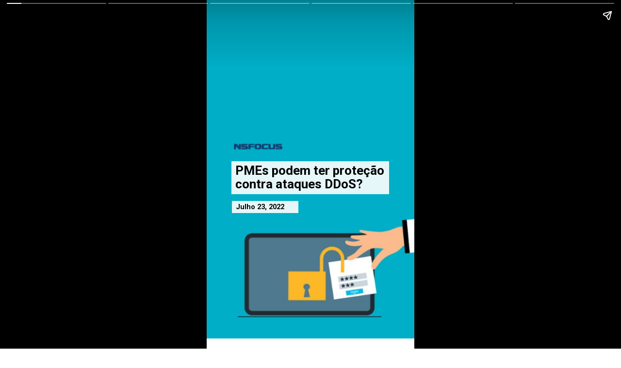

--- FILE ---
content_type: text/html; charset=utf-8
request_url: https://nsfocusglobal.com/pt-br/web-stories/pmes-podem-ter-protecao-contra-ataques-ddos/
body_size: 8783
content:
<!DOCTYPE html>
<html amp="" lang="pt-BR" transformed="self;v=1" i-amphtml-layout=""><head><meta charset="utf-8"><meta name="viewport" content="width=device-width,minimum-scale=1"><link rel="modulepreload" href="https://cdn.ampproject.org/v0.mjs" as="script" crossorigin="anonymous"><link rel="preconnect" href="https://cdn.ampproject.org"><link rel="preload" as="script" href="https://cdn.ampproject.org/v0/amp-story-1.0.js"><style amp-runtime="" i-amphtml-version="012512221826001">html{overflow-x:hidden!important}html.i-amphtml-fie{height:100%!important;width:100%!important}html:not([amp4ads]),html:not([amp4ads]) body{height:auto!important}html:not([amp4ads]) body{margin:0!important}body{-webkit-text-size-adjust:100%;-moz-text-size-adjust:100%;-ms-text-size-adjust:100%;text-size-adjust:100%}html.i-amphtml-singledoc.i-amphtml-embedded{-ms-touch-action:pan-y pinch-zoom;touch-action:pan-y pinch-zoom}html.i-amphtml-fie>body,html.i-amphtml-singledoc>body{overflow:visible!important}html.i-amphtml-fie:not(.i-amphtml-inabox)>body,html.i-amphtml-singledoc:not(.i-amphtml-inabox)>body{position:relative!important}html.i-amphtml-ios-embed-legacy>body{overflow-x:hidden!important;overflow-y:auto!important;position:absolute!important}html.i-amphtml-ios-embed{overflow-y:auto!important;position:static}#i-amphtml-wrapper{overflow-x:hidden!important;overflow-y:auto!important;position:absolute!important;top:0!important;left:0!important;right:0!important;bottom:0!important;margin:0!important;display:block!important}html.i-amphtml-ios-embed.i-amphtml-ios-overscroll,html.i-amphtml-ios-embed.i-amphtml-ios-overscroll>#i-amphtml-wrapper{-webkit-overflow-scrolling:touch!important}#i-amphtml-wrapper>body{position:relative!important;border-top:1px solid transparent!important}#i-amphtml-wrapper+body{visibility:visible}#i-amphtml-wrapper+body .i-amphtml-lightbox-element,#i-amphtml-wrapper+body[i-amphtml-lightbox]{visibility:hidden}#i-amphtml-wrapper+body[i-amphtml-lightbox] .i-amphtml-lightbox-element{visibility:visible}#i-amphtml-wrapper.i-amphtml-scroll-disabled,.i-amphtml-scroll-disabled{overflow-x:hidden!important;overflow-y:hidden!important}amp-instagram{padding:54px 0px 0px!important;background-color:#fff}amp-iframe iframe{box-sizing:border-box!important}[amp-access][amp-access-hide]{display:none}[subscriptions-dialog],body:not(.i-amphtml-subs-ready) [subscriptions-action],body:not(.i-amphtml-subs-ready) [subscriptions-section]{display:none!important}amp-experiment,amp-live-list>[update]{display:none}amp-list[resizable-children]>.i-amphtml-loading-container.amp-hidden{display:none!important}amp-list [fetch-error],amp-list[load-more] [load-more-button],amp-list[load-more] [load-more-end],amp-list[load-more] [load-more-failed],amp-list[load-more] [load-more-loading]{display:none}amp-list[diffable] div[role=list]{display:block}amp-story-page,amp-story[standalone]{min-height:1px!important;display:block!important;height:100%!important;margin:0!important;padding:0!important;overflow:hidden!important;width:100%!important}amp-story[standalone]{background-color:#000!important;position:relative!important}amp-story-page{background-color:#757575}amp-story .amp-active>div,amp-story .i-amphtml-loader-background{display:none!important}amp-story-page:not(:first-of-type):not([distance]):not([active]){transform:translateY(1000vh)!important}amp-autocomplete{position:relative!important;display:inline-block!important}amp-autocomplete>input,amp-autocomplete>textarea{padding:0.5rem;border:1px solid rgba(0,0,0,.33)}.i-amphtml-autocomplete-results,amp-autocomplete>input,amp-autocomplete>textarea{font-size:1rem;line-height:1.5rem}[amp-fx^=fly-in]{visibility:hidden}amp-script[nodom],amp-script[sandboxed]{position:fixed!important;top:0!important;width:1px!important;height:1px!important;overflow:hidden!important;visibility:hidden}
/*# sourceURL=/css/ampdoc.css*/[hidden]{display:none!important}.i-amphtml-element{display:inline-block}.i-amphtml-blurry-placeholder{transition:opacity 0.3s cubic-bezier(0.0,0.0,0.2,1)!important;pointer-events:none}[layout=nodisplay]:not(.i-amphtml-element){display:none!important}.i-amphtml-layout-fixed,[layout=fixed][width][height]:not(.i-amphtml-layout-fixed){display:inline-block;position:relative}.i-amphtml-layout-responsive,[layout=responsive][width][height]:not(.i-amphtml-layout-responsive),[width][height][heights]:not([layout]):not(.i-amphtml-layout-responsive),[width][height][sizes]:not(img):not([layout]):not(.i-amphtml-layout-responsive){display:block;position:relative}.i-amphtml-layout-intrinsic,[layout=intrinsic][width][height]:not(.i-amphtml-layout-intrinsic){display:inline-block;position:relative;max-width:100%}.i-amphtml-layout-intrinsic .i-amphtml-sizer{max-width:100%}.i-amphtml-intrinsic-sizer{max-width:100%;display:block!important}.i-amphtml-layout-container,.i-amphtml-layout-fixed-height,[layout=container],[layout=fixed-height][height]:not(.i-amphtml-layout-fixed-height){display:block;position:relative}.i-amphtml-layout-fill,.i-amphtml-layout-fill.i-amphtml-notbuilt,[layout=fill]:not(.i-amphtml-layout-fill),body noscript>*{display:block;overflow:hidden!important;position:absolute;top:0;left:0;bottom:0;right:0}body noscript>*{position:absolute!important;width:100%;height:100%;z-index:2}body noscript{display:inline!important}.i-amphtml-layout-flex-item,[layout=flex-item]:not(.i-amphtml-layout-flex-item){display:block;position:relative;-ms-flex:1 1 auto;flex:1 1 auto}.i-amphtml-layout-fluid{position:relative}.i-amphtml-layout-size-defined{overflow:hidden!important}.i-amphtml-layout-awaiting-size{position:absolute!important;top:auto!important;bottom:auto!important}i-amphtml-sizer{display:block!important}@supports (aspect-ratio:1/1){i-amphtml-sizer.i-amphtml-disable-ar{display:none!important}}.i-amphtml-blurry-placeholder,.i-amphtml-fill-content{display:block;height:0;max-height:100%;max-width:100%;min-height:100%;min-width:100%;width:0;margin:auto}.i-amphtml-layout-size-defined .i-amphtml-fill-content{position:absolute;top:0;left:0;bottom:0;right:0}.i-amphtml-replaced-content,.i-amphtml-screen-reader{padding:0!important;border:none!important}.i-amphtml-screen-reader{position:fixed!important;top:0px!important;left:0px!important;width:4px!important;height:4px!important;opacity:0!important;overflow:hidden!important;margin:0!important;display:block!important;visibility:visible!important}.i-amphtml-screen-reader~.i-amphtml-screen-reader{left:8px!important}.i-amphtml-screen-reader~.i-amphtml-screen-reader~.i-amphtml-screen-reader{left:12px!important}.i-amphtml-screen-reader~.i-amphtml-screen-reader~.i-amphtml-screen-reader~.i-amphtml-screen-reader{left:16px!important}.i-amphtml-unresolved{position:relative;overflow:hidden!important}.i-amphtml-select-disabled{-webkit-user-select:none!important;-ms-user-select:none!important;user-select:none!important}.i-amphtml-notbuilt,[layout]:not(.i-amphtml-element),[width][height][heights]:not([layout]):not(.i-amphtml-element),[width][height][sizes]:not(img):not([layout]):not(.i-amphtml-element){position:relative;overflow:hidden!important;color:transparent!important}.i-amphtml-notbuilt:not(.i-amphtml-layout-container)>*,[layout]:not([layout=container]):not(.i-amphtml-element)>*,[width][height][heights]:not([layout]):not(.i-amphtml-element)>*,[width][height][sizes]:not([layout]):not(.i-amphtml-element)>*{display:none}amp-img:not(.i-amphtml-element)[i-amphtml-ssr]>img.i-amphtml-fill-content{display:block}.i-amphtml-notbuilt:not(.i-amphtml-layout-container),[layout]:not([layout=container]):not(.i-amphtml-element),[width][height][heights]:not([layout]):not(.i-amphtml-element),[width][height][sizes]:not(img):not([layout]):not(.i-amphtml-element){color:transparent!important;line-height:0!important}.i-amphtml-ghost{visibility:hidden!important}.i-amphtml-element>[placeholder],[layout]:not(.i-amphtml-element)>[placeholder],[width][height][heights]:not([layout]):not(.i-amphtml-element)>[placeholder],[width][height][sizes]:not([layout]):not(.i-amphtml-element)>[placeholder]{display:block;line-height:normal}.i-amphtml-element>[placeholder].amp-hidden,.i-amphtml-element>[placeholder].hidden{visibility:hidden}.i-amphtml-element:not(.amp-notsupported)>[fallback],.i-amphtml-layout-container>[placeholder].amp-hidden,.i-amphtml-layout-container>[placeholder].hidden{display:none}.i-amphtml-layout-size-defined>[fallback],.i-amphtml-layout-size-defined>[placeholder]{position:absolute!important;top:0!important;left:0!important;right:0!important;bottom:0!important;z-index:1}amp-img[i-amphtml-ssr]:not(.i-amphtml-element)>[placeholder]{z-index:auto}.i-amphtml-notbuilt>[placeholder]{display:block!important}.i-amphtml-hidden-by-media-query{display:none!important}.i-amphtml-element-error{background:red!important;color:#fff!important;position:relative!important}.i-amphtml-element-error:before{content:attr(error-message)}i-amp-scroll-container,i-amphtml-scroll-container{position:absolute;top:0;left:0;right:0;bottom:0;display:block}i-amp-scroll-container.amp-active,i-amphtml-scroll-container.amp-active{overflow:auto;-webkit-overflow-scrolling:touch}.i-amphtml-loading-container{display:block!important;pointer-events:none;z-index:1}.i-amphtml-notbuilt>.i-amphtml-loading-container{display:block!important}.i-amphtml-loading-container.amp-hidden{visibility:hidden}.i-amphtml-element>[overflow]{cursor:pointer;position:relative;z-index:2;visibility:hidden;display:initial;line-height:normal}.i-amphtml-layout-size-defined>[overflow]{position:absolute}.i-amphtml-element>[overflow].amp-visible{visibility:visible}template{display:none!important}.amp-border-box,.amp-border-box *,.amp-border-box :after,.amp-border-box :before{box-sizing:border-box}amp-pixel{display:none!important}amp-analytics,amp-auto-ads,amp-story-auto-ads{position:fixed!important;top:0!important;width:1px!important;height:1px!important;overflow:hidden!important;visibility:hidden}amp-story{visibility:hidden!important}html.i-amphtml-fie>amp-analytics{position:initial!important}[visible-when-invalid]:not(.visible),form [submit-error],form [submit-success],form [submitting]{display:none}amp-accordion{display:block!important}@media (min-width:1px){:where(amp-accordion>section)>:first-child{margin:0;background-color:#efefef;padding-right:20px;border:1px solid #dfdfdf}:where(amp-accordion>section)>:last-child{margin:0}}amp-accordion>section{float:none!important}amp-accordion>section>*{float:none!important;display:block!important;overflow:hidden!important;position:relative!important}amp-accordion,amp-accordion>section{margin:0}amp-accordion:not(.i-amphtml-built)>section>:last-child{display:none!important}amp-accordion:not(.i-amphtml-built)>section[expanded]>:last-child{display:block!important}
/*# sourceURL=/css/ampshared.css*/</style><meta name="amp-story-generator-name" content="Web Stories for WordPress"><meta name="amp-story-generator-version" content="1.34.0"><meta name="robots" content="index, follow, max-image-preview:large, max-snippet:-1, max-video-preview:-1"><meta name="description" content="PMEs podem ter proteção contra ataques DDoS? Clique e confira se é possível!"><meta property="og:locale" content="pt_BR"><meta property="og:type" content="article"><meta property="og:title" content="PMEs podem ter proteção contra ataques DDoS?"><meta property="og:description" content="PMEs podem ter proteção contra ataques DDoS? Clique e confira se é possível!"><meta property="og:url" content="https://nsfocusglobal.com/web-stories/pmes-podem-ter-protecao-contra-ataques-ddos/"><meta property="og:site_name" content="NSFOCUS, Inc., a global network and cyber security leader, protects enterprises and carriers from advanced cyber attacks."><meta property="article:modified_time" content="2022-08-23T16:10:01+00:00"><meta property="og:image" content="https://nsfocusglobal.com/wp-content/uploads/2022/08/pme-protecao.jpg"><meta property="og:image:width" content="640"><meta property="og:image:height" content="853"><meta property="og:image:type" content="image/jpeg"><meta name="twitter:card" content="summary_large_image"><meta name="twitter:label1" content="Est. tempo de leitura"><meta name="twitter:data1" content="1 minuto"><meta name="generator" content="WordPress 6.1.9"><link rel="preconnect" href="https://fonts.gstatic.com" crossorigin=""><link rel="dns-prefetch" href="https://fonts.gstatic.com"><link href="https://nsfocusglobal.com/wp-content/uploads/2022/08/pme-protecao.jpg" rel="preload" as="image"><link rel="dns-prefetch" href="//www.googletagmanager.com"><link rel="preconnect" href="https://fonts.gstatic.com/" crossorigin=""><script async="" src="https://cdn.ampproject.org/v0.mjs" type="module" crossorigin="anonymous"></script><script async nomodule src="https://cdn.ampproject.org/v0.js" crossorigin="anonymous"></script><script async="" src="https://cdn.ampproject.org/v0/amp-story-1.0.mjs" custom-element="amp-story" type="module" crossorigin="anonymous"></script><script async nomodule src="https://cdn.ampproject.org/v0/amp-story-1.0.js" crossorigin="anonymous" custom-element="amp-story"></script><script src="https://cdn.ampproject.org/v0/amp-analytics-0.1.mjs" async="" custom-element="amp-analytics" type="module" crossorigin="anonymous"></script><script async nomodule src="https://cdn.ampproject.org/v0/amp-analytics-0.1.js" crossorigin="anonymous" custom-element="amp-analytics"></script><script src="https://cdn.ampproject.org/v0/amp-story-auto-analytics-0.1.mjs" async="" custom-element="amp-story-auto-analytics" type="module" crossorigin="anonymous"></script><script async nomodule src="https://cdn.ampproject.org/v0/amp-story-auto-analytics-0.1.js" crossorigin="anonymous" custom-element="amp-story-auto-analytics"></script><link href="https://fonts.googleapis.com/css2?display=swap&amp;family=Roboto%3Awght%40400%3B700" rel="stylesheet"><style amp-custom="">h2,h3{font-weight:normal}amp-story-page{background-color:#131516}amp-story-grid-layer{overflow:visible}@media (max-aspect-ratio: 9 / 16){@media (min-aspect-ratio: 320 / 678){amp-story-grid-layer.grid-layer{margin-top:calc(( 100% / .5625 - 100% / .66666666666667 ) / 2)}}}@media not all and (min-resolution:.001dpcm){@media{p.text-wrapper > span{font-size:calc(100% - .5px)}}}.page-fullbleed-area{position:absolute;overflow:hidden;width:100%;left:0;height:calc(1.1851851851852 * 100%);top:calc(( 1 - 1.1851851851852 ) * 100% / 2)}.page-safe-area{overflow:visible;position:absolute;top:0;bottom:0;left:0;right:0;width:100%;height:calc(.84375 * 100%);margin:auto 0}.mask{position:absolute;overflow:hidden}.fill{position:absolute;top:0;left:0;right:0;bottom:0;margin:0}._7e56e25{background-color:#07a9c1}._6120891{position:absolute;pointer-events:none;left:0;top:-9.25926%;width:100%;height:118.51852%;opacity:1}._c091eeb{pointer-events:initial;width:100%;height:100%;display:block;position:absolute;top:0;left:0;z-index:0;transform:scale3d(1,-1,1)}._70b93f6{position:absolute;width:133.38544%;height:100%;left:-16.69272%;top:0%}._3c1e677{position:absolute;pointer-events:none;left:-.97087%;top:-16.18123%;width:101.21359%;height:112.13592%;opacity:1}._89d52dd{pointer-events:initial;width:100%;height:100%;display:block;position:absolute;top:0;left:0;z-index:0}._9565e00{position:absolute;width:124.68899%;height:100%;left:-12.3445%;top:0%}._151e064{position:absolute;pointer-events:none;left:11.8932%;top:45.79288%;width:75.97087%;height:10.5178%;opacity:1}._c6467c6{pointer-events:initial;width:100%;height:100%;display:block;position:absolute;top:0;left:0;z-index:0;background-clip:content-box;background-color:rgba(255,255,255,.9)}._b8a4348{white-space:pre-wrap;overflow-wrap:break-word;word-break:break-word;margin:.28704073482428% 0;font-family:"Roboto",sans-serif;font-size:.404531em;line-height:1.1;text-align:initial;padding:1.2779552715655% 2.555910543131%;color:#000}._47e5cc9{font-weight:700}._5622d37{position:absolute;pointer-events:none;left:12.13592%;top:58.57605%;width:32.03883%;height:3.8835%;opacity:1}._0d6657e{white-space:pre-wrap;overflow-wrap:break-word;word-break:break-word;margin:-1.7400568181818% 0;font-family:"Roboto",sans-serif;font-size:.226537em;line-height:1.5;text-align:initial;padding:3.030303030303% 6.0606060606061%;color:#000}._fa370e0{position:absolute;pointer-events:none;left:9.95146%;top:36.40777%;width:29.85437%;height:7.11974%;opacity:1}._db1c21e{position:absolute;width:100%;height:100.63638%;left:0%;top:-.31819%}._c84718f{background-color:#fff}._dc67a5c{will-change:transform}._d409921{position:absolute;pointer-events:none;left:13.59223%;top:31.87702%;width:73.54369%;height:16.99029%;opacity:1}._1ad8b24{pointer-events:initial;width:100%;height:100%;display:block;position:absolute;top:0;left:0;z-index:0;border-radius:.66006600660066% .66006600660066% .66006600660066% .66006600660066%/1.9047619047619% 1.9047619047619% 1.9047619047619% 1.9047619047619%}._e997e89{white-space:pre-wrap;overflow-wrap:break-word;word-break:break-word;margin:-.10210396039604% 0;font-family:"Roboto",sans-serif;font-size:.355987em;line-height:1.2;text-align:initial;padding:0;color:#000}._592b326{position:absolute;pointer-events:none;left:71.35922%;top:84.95146%;width:11.40777%;height:6.79612%;opacity:1}._8213dbd{position:absolute;width:100%;height:111.90473%;left:0%;top:-5.95237%}._395befe{position:absolute;pointer-events:none;left:16.26214%;top:84.95146%;width:11.40777%;height:6.79612%;transform:rotate(180deg);opacity:1}._bed2197{position:absolute;pointer-events:none;left:11.65049%;top:6.6343%;width:23.30097%;height:5.50162%;opacity:1}._edbc6f2{position:absolute;width:100%;height:101.64702%;left:0%;top:-.82351%}._00420a8{position:absolute;pointer-events:none;left:12.86408%;top:24.59547%;width:73.54369%;height:11.48867%;opacity:1}._2baa22e{pointer-events:initial;width:100%;height:100%;display:block;position:absolute;top:0;left:0;z-index:0;border-radius:.66006600660066% .66006600660066% .66006600660066% .66006600660066%/2.8169014084507% 2.8169014084507% 2.8169014084507% 2.8169014084507%}._2ec9806{white-space:pre-wrap;overflow-wrap:break-word;word-break:break-word;margin:-.13923267326733% 0;font-family:"Roboto",sans-serif;font-size:.485437em;line-height:1.2;text-align:initial;padding:0;color:#000}._f33a9f6{font-weight:700;color:#008037}._efe6b6b{position:absolute;pointer-events:none;left:12.86408%;top:41.58576%;width:73.54369%;height:25.40453%;opacity:1}._8f60147{pointer-events:initial;width:100%;height:100%;display:block;position:absolute;top:0;left:0;z-index:0;border-radius:.66006600660066% .66006600660066% .66006600660066% .66006600660066%/1.2738853503185% 1.2738853503185% 1.2738853503185% 1.2738853503185%}._3b4eacd{position:absolute;pointer-events:none;left:13.59223%;top:31.87702%;width:73.54369%;height:21.19741%;opacity:1}._7d444e0{pointer-events:initial;width:100%;height:100%;display:block;position:absolute;top:0;left:0;z-index:0;border-radius:.66006600660066% .66006600660066% .66006600660066% .66006600660066%/1.5267175572519% 1.5267175572519% 1.5267175572519% 1.5267175572519%}._112043b{position:absolute;pointer-events:none;left:12.86408%;top:41.58576%;width:73.54369%;height:21.19741%;opacity:1}._2c1450c{position:absolute;pointer-events:none;left:13.1068%;top:35.92233%;width:73.54369%;height:17.31392%;opacity:1}._8a200e0{pointer-events:initial;width:100%;height:100%;display:block;position:absolute;top:0;left:0;z-index:0;border-radius:.66006600660066% .66006600660066% .66006600660066% .66006600660066%/1.8691588785047% 1.8691588785047% 1.8691588785047% 1.8691588785047%}

/*# sourceURL=amp-custom.css */</style><link rel="alternate" type="application/rss+xml" title="Feed para NSFOCUS, Inc., a global network and cyber security leader, protects enterprises and carriers from advanced cyber attacks. »" href="https://nsfocusglobal.com/pt-br/feed/"><link rel="alternate" type="application/rss+xml" title="Feed de comentários para NSFOCUS, Inc., a global network and cyber security leader, protects enterprises and carriers from advanced cyber attacks. »" href="https://nsfocusglobal.com/pt-br/comments/feed/"><link rel="alternate" type="application/rss+xml" title="Feed de NSFOCUS, Inc., a global network and cyber security leader, protects enterprises and carriers from advanced cyber attacks. » Story" href="https://nsfocusglobal.com/pt-br/web-stories/feed/"><title>PMEs podem ter proteção contra ataques DDoS?</title><link rel="canonical" href="https://nsfocusglobal.com/web-stories/pmes-podem-ter-protecao-contra-ataques-ddos/"><script type="application/ld+json" class="yoast-schema-graph">{"@context":"https://schema.org","@graph":[{"@type":"WebPage","@id":"https://nsfocusglobal.com/web-stories/pmes-podem-ter-protecao-contra-ataques-ddos/","url":"https://nsfocusglobal.com/web-stories/pmes-podem-ter-protecao-contra-ataques-ddos/","name":"PMEs podem ter proteção contra ataques DDoS?","isPartOf":{"@id":"https://nsfocusglobal.com/pt-br/#website"},"primaryImageOfPage":{"@id":"https://nsfocusglobal.com/web-stories/pmes-podem-ter-protecao-contra-ataques-ddos/#primaryimage"},"image":{"@id":"https://nsfocusglobal.com/web-stories/pmes-podem-ter-protecao-contra-ataques-ddos/#primaryimage"},"thumbnailUrl":"https://nsfocusglobal.com/wp-content/uploads/2022/08/pme-protecao.jpg","datePublished":"2022-08-19T18:58:09+00:00","dateModified":"2022-08-23T16:10:01+00:00","breadcrumb":{"@id":"https://nsfocusglobal.com/web-stories/pmes-podem-ter-protecao-contra-ataques-ddos/#breadcrumb"},"inLanguage":"pt-BR","potentialAction":[{"@type":"ReadAction","target":["https://nsfocusglobal.com/web-stories/pmes-podem-ter-protecao-contra-ataques-ddos/"]}]},{"@type":"ImageObject","inLanguage":"pt-BR","@id":"https://nsfocusglobal.com/web-stories/pmes-podem-ter-protecao-contra-ataques-ddos/#primaryimage","url":"https://nsfocusglobal.com/wp-content/uploads/2022/08/pme-protecao.jpg","contentUrl":"https://nsfocusglobal.com/wp-content/uploads/2022/08/pme-protecao.jpg","width":640,"height":853},{"@type":"BreadcrumbList","@id":"https://nsfocusglobal.com/web-stories/pmes-podem-ter-protecao-contra-ataques-ddos/#breadcrumb","itemListElement":[{"@type":"ListItem","position":1,"name":"Home","item":"https://nsfocusglobal.com/pt-br/"},{"@type":"ListItem","position":2,"name":"Stories","item":"https://nsfocusglobal.com/web-stories/"},{"@type":"ListItem","position":3,"name":"PMEs podem ter proteção contra ataques DDoS?"}]},{"@type":"WebSite","@id":"https://nsfocusglobal.com/pt-br/#website","url":"https://nsfocusglobal.com/pt-br/","name":"NSFOCUS, Inc., a global network and cyber security leader, protects enterprises and carriers from advanced cyber attacks.","description":"Evolved Network Security","potentialAction":[{"@type":"SearchAction","target":{"@type":"EntryPoint","urlTemplate":"https://nsfocusglobal.com/pt-br/?s={search_term_string}"},"query-input":"required name=search_term_string"}],"inLanguage":"pt-BR"},{"@type":"Person","@id":"https://nsfocusglobal.com/pt-br/#/schema/person/78d472a672151b796ad0b83f37a0ea37","name":"WPAdmin","image":{"@type":"ImageObject","inLanguage":"pt-BR","@id":"https://nsfocusglobal.com/pt-br/#/schema/person/image/","url":"https://secure.gravatar.com/avatar/dbc66efa1c4b0c27cec376e597a32144?s=96&d=mm&r=g","contentUrl":"https://secure.gravatar.com/avatar/dbc66efa1c4b0c27cec376e597a32144?s=96&d=mm&r=g","caption":"WPAdmin"},"url":"https://nsfocusglobal.com/pt-br/author/wpadmin/"}]}</script><link rel="https://api.w.org/" href="https://nsfocusglobal.com/pt-br/wp-json/"><link rel="alternate" type="application/json" href="https://nsfocusglobal.com/pt-br/wp-json/web-stories/v1/web-story/20643"><link rel="EditURI" type="application/rsd+xml" title="RSD" href="https://nsfocusglobal.com/xmlrpc.php?rsd"><link rel="prev" title="5 vantagens de contar com uma solução Anti-DDoS" href="https://nsfocusglobal.com/pt-br/web-stories/vantagens-solucao-anti-ddos/"><link rel="next" title="Como funciona a Cloud da NSFOCUS?" href="https://nsfocusglobal.com/pt-br/web-stories/como-funciona-a-cloud-da-nsfocus/"><link rel="shortlink" href="https://nsfocusglobal.com/pt-br/?p=20643"><link rel="alternate" type="application/json+oembed" href="https://nsfocusglobal.com/pt-br/wp-json/oembed/1.0/embed?url=https%3A%2F%2Fnsfocusglobal.com%2Fpt-br%2Fweb-stories%2Fpmes-podem-ter-protecao-contra-ataques-ddos%2F"><link rel="alternate" type="text/xml+oembed" href="https://nsfocusglobal.com/pt-br/wp-json/oembed/1.0/embed?url=https%3A%2F%2Fnsfocusglobal.com%2Fpt-br%2Fweb-stories%2Fpmes-podem-ter-protecao-contra-ataques-ddos%2F&amp;format=xml"><script amp-onerror="">document.querySelector("script[src*='/v0.js']").onerror=function(){document.querySelector('style[amp-boilerplate]').textContent=''}</script><style amp-boilerplate="">body{-webkit-animation:-amp-start 8s steps(1,end) 0s 1 normal both;-moz-animation:-amp-start 8s steps(1,end) 0s 1 normal both;-ms-animation:-amp-start 8s steps(1,end) 0s 1 normal both;animation:-amp-start 8s steps(1,end) 0s 1 normal both}@-webkit-keyframes -amp-start{from{visibility:hidden}to{visibility:visible}}@-moz-keyframes -amp-start{from{visibility:hidden}to{visibility:visible}}@-ms-keyframes -amp-start{from{visibility:hidden}to{visibility:visible}}@-o-keyframes -amp-start{from{visibility:hidden}to{visibility:visible}}@keyframes -amp-start{from{visibility:hidden}to{visibility:visible}}</style><noscript><style amp-boilerplate="">body{-webkit-animation:none;-moz-animation:none;-ms-animation:none;animation:none}</style></noscript><link rel="stylesheet" amp-extension="amp-story" href="https://cdn.ampproject.org/v0/amp-story-1.0.css"><script amp-story-dvh-polyfill="">"use strict";if(!self.CSS||!CSS.supports||!CSS.supports("height:1dvh")){function e(){document.documentElement.style.setProperty("--story-dvh",innerHeight/100+"px","important")}addEventListener("resize",e,{passive:!0}),e()}</script></head><body><amp-story standalone="" publisher="NSFOCUS, Inc., a global network and cyber security leader, protects enterprises and carriers from advanced cyber attacks." publisher-logo-src="https://nsfocusglobal.com/wp-content/uploads/2022/02/NSFOCUS_96_96_PNG.png" title="PMEs podem ter proteção contra ataques DDoS?" poster-portrait-src="https://nsfocusglobal.com/wp-content/uploads/2022/08/pme-protecao.jpg" class="i-amphtml-layout-container" i-amphtml-layout="container"><amp-story-page id="df2da48f-d3da-4158-93b9-d99547e155ad" auto-advance-after="15s" class="i-amphtml-layout-container" i-amphtml-layout="container"><amp-story-grid-layer template="vertical" aspect-ratio="412:618" class="grid-layer i-amphtml-layout-container" i-amphtml-layout="container" style="--aspect-ratio:412/618;"><div class="_7e56e25 page-fullbleed-area"><div class="page-safe-area"><div class="_6120891"><div class="_c091eeb mask" id="el-71064e38-658f-44c9-85b1-3e4e7bc0739c"><div data-leaf-element="true" class="_70b93f6"><amp-img layout="fill" src="https://nsfocusglobal.com/wp-content/uploads/2022/08/pme-protecao.jpg" alt="" srcset="https://nsfocusglobal.com/wp-content/uploads/2022/08/pme-protecao.jpg 640w, https://nsfocusglobal.com/wp-content/uploads/2022/08/pme-protecao-225x300.jpg 225w, https://nsfocusglobal.com/wp-content/uploads/2022/08/pme-protecao-150x200.jpg 150w, https://nsfocusglobal.com/wp-content/uploads/2022/08/pme-protecao-135x180.jpg 135w" sizes="(min-width: 1024px) 60vh, 133vw" disable-inline-width="true" class="i-amphtml-layout-fill i-amphtml-layout-size-defined" i-amphtml-layout="fill"></amp-img></div></div></div></div></div></amp-story-grid-layer><amp-story-grid-layer template="vertical" aspect-ratio="412:618" class="grid-layer i-amphtml-layout-container" i-amphtml-layout="container" style="--aspect-ratio:412/618;"><div class="page-fullbleed-area"><div class="page-safe-area"><div class="_3c1e677"><div class="_89d52dd mask" id="el-35c64906-8ad7-4b70-a1eb-493ff80d0c9a"><div data-leaf-element="true" class="_9565e00"><amp-img layout="fill" src="https://nsfocusglobal.com/wp-content/uploads/2022/08/pme-protecao.jpg" alt="" srcset="https://nsfocusglobal.com/wp-content/uploads/2022/08/pme-protecao.jpg 640w, https://nsfocusglobal.com/wp-content/uploads/2022/08/pme-protecao-225x300.jpg 225w, https://nsfocusglobal.com/wp-content/uploads/2022/08/pme-protecao-150x200.jpg 150w, https://nsfocusglobal.com/wp-content/uploads/2022/08/pme-protecao-135x180.jpg 135w" sizes="(min-width: 1024px) 46vh, 101vw" disable-inline-width="true" class="i-amphtml-layout-fill i-amphtml-layout-size-defined" i-amphtml-layout="fill"></amp-img></div></div></div><div class="_151e064"><div id="el-40b461c8-1cfe-4d9b-921d-7ebaeae3c002" class="_c6467c6"><h3 class="_b8a4348 fill text-wrapper"><span><span class="_47e5cc9">PMEs podem ter proteção contra ataques DDoS? </span></span></h3></div></div><div class="_5622d37"><div id="el-24506859-47ef-4513-814f-62892d41af8f" class="_c6467c6"><p class="_0d6657e fill text-wrapper"><span><span class="_47e5cc9">Julho 23, 2022</span></span></p></div></div><div class="_fa370e0"><div class="_89d52dd mask" id="el-52828997-ab38-4710-affb-c3cd1fbcbca1"><div data-leaf-element="true" class="_db1c21e"><amp-img layout="fill" src="https://nsfocusglobal.com/wp-content/uploads/2022/07/Logo-azul-1.png" alt="Logo azul (1)" srcset="https://nsfocusglobal.com/wp-content/uploads/2022/07/Logo-azul-1.png 100w" sizes="(min-width: 1024px) 13vh, 30vw" disable-inline-width="true" class="i-amphtml-layout-fill i-amphtml-layout-size-defined" i-amphtml-layout="fill"></amp-img></div></div></div></div></div></amp-story-grid-layer></amp-story-page><amp-story-page id="c64babe6-4132-472f-a586-a5eab296a051" auto-advance-after="15s" class="i-amphtml-layout-container" i-amphtml-layout="container"><amp-story-grid-layer template="vertical" aspect-ratio="412:618" class="grid-layer i-amphtml-layout-container" i-amphtml-layout="container" style="--aspect-ratio:412/618;"><div class="_c84718f page-fullbleed-area"><div class="page-safe-area"><div class="_6120891"><div class="_89d52dd mask" id="el-722f6bbd-70ab-4093-bfca-48cefc8a2743"><div class="_dc67a5c fill"></div></div></div></div></div></amp-story-grid-layer><amp-story-grid-layer template="vertical" aspect-ratio="412:618" class="grid-layer i-amphtml-layout-container" i-amphtml-layout="container" style="--aspect-ratio:412/618;"><div class="page-fullbleed-area"><div class="page-safe-area"><div class="_d409921"><div id="el-2f38c27b-e537-4de4-87a7-20009595163d" class="_1ad8b24"><h3 class="_e997e89 fill text-wrapper"><span><span class="_47e5cc9">Estudos afirmam </span>que 80% das PMEs sofrem com falhas de segurança e se tornam vítimas de ataques cibernéticos.</span></h3></div></div><div class="_592b326"><div class="_89d52dd mask" id="el-2b35f8bd-80ea-4c0a-b6bf-0ec814232939"><div data-leaf-element="true" class="_8213dbd"><amp-img layout="fill" src="https://nsfocusglobal.com/wp-content/uploads/2022/02/icone-fleche-droite-verte.png" alt="icone-fleche-droite-verte" class="i-amphtml-layout-fill i-amphtml-layout-size-defined" i-amphtml-layout="fill"></amp-img></div></div></div><div class="_395befe"><div class="_89d52dd mask" id="el-161537a5-bdae-40ae-9304-62a4765b1ba7"><div data-leaf-element="true" class="_8213dbd"><amp-img layout="fill" src="https://nsfocusglobal.com/wp-content/uploads/2022/02/icone-fleche-droite-verte.png" alt="icone-fleche-droite-verte" class="i-amphtml-layout-fill i-amphtml-layout-size-defined" i-amphtml-layout="fill"></amp-img></div></div></div><div class="_bed2197"><div class="_89d52dd mask" id="el-3886dcd9-8662-4f84-86ff-78210a5342d2"><div data-leaf-element="true" class="_edbc6f2"><amp-img layout="fill" src="https://nsfocusglobal.com/wp-content/uploads/2022/07/Logo-azul-1.png" alt="Logo azul (1)" srcset="https://nsfocusglobal.com/wp-content/uploads/2022/07/Logo-azul-1.png 100w" sizes="(min-width: 1024px) 10vh, 23vw" disable-inline-width="true" class="i-amphtml-layout-fill i-amphtml-layout-size-defined" i-amphtml-layout="fill"></amp-img></div></div></div></div></div></amp-story-grid-layer></amp-story-page><amp-story-page id="ace5308f-249b-4159-9518-7d45e0c6a421" auto-advance-after="15s" class="i-amphtml-layout-container" i-amphtml-layout="container"><amp-story-grid-layer template="vertical" aspect-ratio="412:618" class="grid-layer i-amphtml-layout-container" i-amphtml-layout="container" style="--aspect-ratio:412/618;"><div class="_c84718f page-fullbleed-area"><div class="page-safe-area"><div class="_6120891"><div class="_89d52dd mask" id="el-3557aed3-3b52-4e79-8269-09a73b310e9e"><div class="_dc67a5c fill"></div></div></div></div></div></amp-story-grid-layer><amp-story-grid-layer template="vertical" aspect-ratio="412:618" class="grid-layer i-amphtml-layout-container" i-amphtml-layout="container" style="--aspect-ratio:412/618;"><div class="page-fullbleed-area"><div class="page-safe-area"><div class="_00420a8"><div id="el-d4d48e05-8ef8-4e08-ad3b-e25b14b37174" class="_2baa22e"><h2 class="_2ec9806 fill text-wrapper"><span><span class="_f33a9f6">Proteja seu negócio contra ataques DDoS!</span></span></h2></div></div><div class="_efe6b6b"><div id="el-d2ed4d85-c716-4207-9623-0169f192efe0" class="_8f60147"><h3 class="_e997e89 fill text-wrapper"><span><span class="_47e5cc9">Não espere </span>sofrer um ataque DDoS para se defender. É muito importante mitigá-lo a tempo, para manter as operações seguras e uma boa imagem no mercado.</span></h3></div></div><div class="_592b326"><div class="_89d52dd mask" id="el-12aba985-7216-4b86-97e5-25bda6589260"><div data-leaf-element="true" class="_8213dbd"><amp-img layout="fill" src="https://nsfocusglobal.com/wp-content/uploads/2022/02/icone-fleche-droite-verte.png" alt="icone-fleche-droite-verte" class="i-amphtml-layout-fill i-amphtml-layout-size-defined" i-amphtml-layout="fill"></amp-img></div></div></div><div class="_395befe"><div class="_89d52dd mask" id="el-4afff753-f4ce-4751-ab97-9848392b2943"><div data-leaf-element="true" class="_8213dbd"><amp-img layout="fill" src="https://nsfocusglobal.com/wp-content/uploads/2022/02/icone-fleche-droite-verte.png" alt="icone-fleche-droite-verte" class="i-amphtml-layout-fill i-amphtml-layout-size-defined" i-amphtml-layout="fill"></amp-img></div></div></div><div class="_bed2197"><div class="_89d52dd mask" id="el-cfe3df74-8a77-4bb4-b6c2-a09d196ebefa"><div data-leaf-element="true" class="_edbc6f2"><amp-img layout="fill" src="https://nsfocusglobal.com/wp-content/uploads/2022/07/Logo-azul-1.png" alt="Logo azul (1)" srcset="https://nsfocusglobal.com/wp-content/uploads/2022/07/Logo-azul-1.png 100w" sizes="(min-width: 1024px) 10vh, 23vw" disable-inline-width="true" class="i-amphtml-layout-fill i-amphtml-layout-size-defined" i-amphtml-layout="fill"></amp-img></div></div></div></div></div></amp-story-grid-layer><amp-story-page-outlink layout="nodisplay" cta-image="https://nsfocusglobal.com/wp-content/uploads/2022/02/NSFOCUS_96_96_PNG.png" theme="dark" class="i-amphtml-layout-nodisplay" hidden="hidden" i-amphtml-layout="nodisplay"><a>Saiba mais!</a></amp-story-page-outlink></amp-story-page><amp-story-page id="f682723e-c4fe-4da1-8255-1981ab8f3ffd" auto-advance-after="15s" class="i-amphtml-layout-container" i-amphtml-layout="container"><amp-story-grid-layer template="vertical" aspect-ratio="412:618" class="grid-layer i-amphtml-layout-container" i-amphtml-layout="container" style="--aspect-ratio:412/618;"><div class="_c84718f page-fullbleed-area"><div class="page-safe-area"><div class="_6120891"><div class="_89d52dd mask" id="el-5646fc85-7054-474a-88e9-b9602daefbae"><div class="_dc67a5c fill"></div></div></div></div></div></amp-story-grid-layer><amp-story-grid-layer template="vertical" aspect-ratio="412:618" class="grid-layer i-amphtml-layout-container" i-amphtml-layout="container" style="--aspect-ratio:412/618;"><div class="page-fullbleed-area"><div class="page-safe-area"><div class="_3b4eacd"><div id="el-1cea1d43-0592-4d98-9bf7-4a9b03f7bec5" class="_7d444e0"><h3 class="_e997e89 fill text-wrapper"><span>A <span class="_47e5cc9">NSFOCUS</span> oferece soluções que protegem as empresas do tráfego malicioso, além de filtrarem e bloquearem as ameaças.</span></h3></div></div><div class="_592b326"><div class="_89d52dd mask" id="el-82919bef-7ebc-4a56-b124-643e16da5796"><div data-leaf-element="true" class="_8213dbd"><amp-img layout="fill" src="https://nsfocusglobal.com/wp-content/uploads/2022/02/icone-fleche-droite-verte.png" alt="icone-fleche-droite-verte" class="i-amphtml-layout-fill i-amphtml-layout-size-defined" i-amphtml-layout="fill"></amp-img></div></div></div><div class="_395befe"><div class="_89d52dd mask" id="el-bc82c23f-790b-411e-af18-1e71fc999854"><div data-leaf-element="true" class="_8213dbd"><amp-img layout="fill" src="https://nsfocusglobal.com/wp-content/uploads/2022/02/icone-fleche-droite-verte.png" alt="icone-fleche-droite-verte" class="i-amphtml-layout-fill i-amphtml-layout-size-defined" i-amphtml-layout="fill"></amp-img></div></div></div><div class="_bed2197"><div class="_89d52dd mask" id="el-eb72baff-946e-4b72-9414-7637bb4c3f48"><div data-leaf-element="true" class="_edbc6f2"><amp-img layout="fill" src="https://nsfocusglobal.com/wp-content/uploads/2022/07/Logo-azul-1.png" alt="Logo azul (1)" srcset="https://nsfocusglobal.com/wp-content/uploads/2022/07/Logo-azul-1.png 100w" sizes="(min-width: 1024px) 10vh, 23vw" disable-inline-width="true" class="i-amphtml-layout-fill i-amphtml-layout-size-defined" i-amphtml-layout="fill"></amp-img></div></div></div></div></div></amp-story-grid-layer><amp-story-page-outlink layout="nodisplay" cta-image="https://nsfocusglobal.com/wp-content/uploads/2022/02/NSFOCUS_96_96_PNG.png" theme="dark" class="i-amphtml-layout-nodisplay" hidden="hidden" i-amphtml-layout="nodisplay"><a>Saiba mais!</a></amp-story-page-outlink></amp-story-page><amp-story-page id="150129cf-e65e-4279-8cb7-57a9f633bbe3" auto-advance-after="15s" class="i-amphtml-layout-container" i-amphtml-layout="container"><amp-story-grid-layer template="vertical" aspect-ratio="412:618" class="grid-layer i-amphtml-layout-container" i-amphtml-layout="container" style="--aspect-ratio:412/618;"><div class="_c84718f page-fullbleed-area"><div class="page-safe-area"><div class="_6120891"><div class="_89d52dd mask" id="el-a4d3a122-c59a-4910-8e47-bef80368320b"><div class="_dc67a5c fill"></div></div></div></div></div></amp-story-grid-layer><amp-story-grid-layer template="vertical" aspect-ratio="412:618" class="grid-layer i-amphtml-layout-container" i-amphtml-layout="container" style="--aspect-ratio:412/618;"><div class="page-fullbleed-area"><div class="page-safe-area"><div class="_00420a8"><div id="el-a2ca9f4d-8fad-43dc-9e18-90f939a005ba" class="_2baa22e"><h2 class="_2ec9806 fill text-wrapper"><span><span class="_f33a9f6">Conheça o Anti-DDoS da NSFOCUS!</span></span></h2></div></div><div class="_112043b"><div id="el-4f1fda93-1a10-4e32-aecb-73edb209fe56" class="_7d444e0"><h3 class="_e997e89 fill text-wrapper"><span>Tenha uma <span class="_47e5cc9">solução rápida, confiável</span> e escalável para proteger a sua empresa em tempo real e manter o tráfego legítimo.</span></h3></div></div><div class="_592b326"><div class="_89d52dd mask" id="el-6697b04f-e9a4-4c5c-a4b6-a9499c2f35e5"><div data-leaf-element="true" class="_8213dbd"><amp-img layout="fill" src="https://nsfocusglobal.com/wp-content/uploads/2022/02/icone-fleche-droite-verte.png" alt="icone-fleche-droite-verte" class="i-amphtml-layout-fill i-amphtml-layout-size-defined" i-amphtml-layout="fill"></amp-img></div></div></div><div class="_395befe"><div class="_89d52dd mask" id="el-269d1dc5-7dba-4c0b-af7e-3aa7efc0c085"><div data-leaf-element="true" class="_8213dbd"><amp-img layout="fill" src="https://nsfocusglobal.com/wp-content/uploads/2022/02/icone-fleche-droite-verte.png" alt="icone-fleche-droite-verte" class="i-amphtml-layout-fill i-amphtml-layout-size-defined" i-amphtml-layout="fill"></amp-img></div></div></div><div class="_bed2197"><div class="_89d52dd mask" id="el-fe9bc9db-82d7-4f74-a0b8-f2df9ae36b50"><div data-leaf-element="true" class="_edbc6f2"><amp-img layout="fill" src="https://nsfocusglobal.com/wp-content/uploads/2022/07/Logo-azul-1.png" alt="Logo azul (1)" srcset="https://nsfocusglobal.com/wp-content/uploads/2022/07/Logo-azul-1.png 100w" sizes="(min-width: 1024px) 10vh, 23vw" disable-inline-width="true" class="i-amphtml-layout-fill i-amphtml-layout-size-defined" i-amphtml-layout="fill"></amp-img></div></div></div></div></div></amp-story-grid-layer><amp-story-page-outlink layout="nodisplay" cta-image="https://nsfocusglobal.com/wp-content/uploads/2022/02/NSFOCUS_96_96_PNG.png" theme="dark" class="i-amphtml-layout-nodisplay" hidden="hidden" i-amphtml-layout="nodisplay"><a>Saiba mais!</a></amp-story-page-outlink></amp-story-page><amp-story-page id="b7a33a30-5f1e-4f0e-a502-6c8ab39e9c6e" auto-advance-after="15s" class="i-amphtml-layout-container" i-amphtml-layout="container"><amp-story-grid-layer template="vertical" aspect-ratio="412:618" class="grid-layer i-amphtml-layout-container" i-amphtml-layout="container" style="--aspect-ratio:412/618;"><div class="_c84718f page-fullbleed-area"><div class="page-safe-area"><div class="_6120891"><div class="_89d52dd mask" id="el-3557aed3-3b52-4e79-8269-09a73b310e9e"><div class="_dc67a5c fill"></div></div></div></div></div></amp-story-grid-layer><amp-story-grid-layer template="vertical" aspect-ratio="412:618" class="grid-layer i-amphtml-layout-container" i-amphtml-layout="container" style="--aspect-ratio:412/618;"><div class="page-fullbleed-area"><div class="page-safe-area"><div class="_2c1450c"><div id="el-b598c338-b34b-4f4f-b9be-c4b86f7736b4" class="_8a200e0"><h2 class="_2ec9806 fill text-wrapper"><span><span class="_f33a9f6">Não perca tempo e proteja seu negócio contra ataques DDoS!</span></span></h2></div></div><div class="_395befe"><div class="_89d52dd mask" id="el-1a4ce770-fa87-485d-90d6-3123e3d4b7d1"><div data-leaf-element="true" class="_8213dbd"><amp-img layout="fill" src="https://nsfocusglobal.com/wp-content/uploads/2022/02/icone-fleche-droite-verte.png" alt="icone-fleche-droite-verte" class="i-amphtml-layout-fill i-amphtml-layout-size-defined" i-amphtml-layout="fill"></amp-img></div></div></div><div class="_bed2197"><div class="_89d52dd mask" id="el-7edabb1f-8c74-4c49-b44a-15b528b6505d"><div data-leaf-element="true" class="_edbc6f2"><amp-img layout="fill" src="https://nsfocusglobal.com/wp-content/uploads/2022/07/Logo-azul-1.png" alt="Logo azul (1)" srcset="https://nsfocusglobal.com/wp-content/uploads/2022/07/Logo-azul-1.png 100w" sizes="(min-width: 1024px) 10vh, 23vw" disable-inline-width="true" class="i-amphtml-layout-fill i-amphtml-layout-size-defined" i-amphtml-layout="fill"></amp-img></div></div></div></div></div></amp-story-grid-layer><amp-story-page-outlink layout="nodisplay" cta-image="https://nsfocusglobal.com/wp-content/uploads/2022/02/NSFOCUS_96_96_PNG.png" theme="dark" class="i-amphtml-layout-nodisplay" hidden="hidden" i-amphtml-layout="nodisplay"><a>Saiba mais!</a></amp-story-page-outlink></amp-story-page>		<amp-story-auto-analytics gtag-id="G-FLW93SFPH1" class="i-amphtml-layout-container" i-amphtml-layout="container"></amp-story-auto-analytics>
		

<amp-analytics type="gtag" data-credentials="include" class="i-amphtml-layout-fixed i-amphtml-layout-size-defined" style="width:1px;height:1px" i-amphtml-layout="fixed"><script type="application/json">{"optoutElementId":"__gaOptOutExtension","vars":{"gtag_id":"G-FLW93SFPH1","config":{"G-FLW93SFPH1":{"groups":"default"},"linker":{"domains":["nsfocusglobal.com"]}}},"triggers":{"storyProgress":{"on":"story-page-visible","request":"event","vars":{"event_name":"custom","event_action":"story_progress","event_category":"${title}","event_label":"${storyPageIndex}","event_value":"${storyProgress}","send_to":"G-FLW93SFPH1"}},"storyEnd":{"on":"story-last-page-visible","request":"event","vars":{"event_name":"custom","event_action":"story_complete","event_category":"${title}","event_label":"${storyPageCount}","send_to":"G-FLW93SFPH1"}},"trackFocusState":{"on":"story-focus","tagName":"a","request":"click ","vars":{"event_name":"custom","event_action":"story_focus","event_category":"${title}","send_to":"G-FLW93SFPH1"}},"trackClickThrough":{"on":"story-click-through","tagName":"a","request":"click ","vars":{"event_name":"custom","event_action":"story_click_through","event_category":"${title}","send_to":"G-FLW93SFPH1"}},"storyOpen":{"on":"story-open","request":"event","vars":{"event_name":"custom","event_action":"story_open","event_category":"${title}","send_to":"G-FLW93SFPH1"}},"storyClose":{"on":"story-close","request":"event","vars":{"event_name":"custom","event_action":"story_close","event_category":"${title}","send_to":"G-FLW93SFPH1"}},"audioMuted":{"on":"story-audio-muted","request":"event","vars":{"event_name":"custom","event_action":"story_audio_muted","event_category":"${title}","send_to":"G-FLW93SFPH1"}},"audioUnmuted":{"on":"story-audio-unmuted","request":"event","vars":{"event_name":"custom","event_action":"story_audio_unmuted","event_category":"${title}","send_to":"G-FLW93SFPH1"}},"pageAttachmentEnter":{"on":"story-page-attachment-enter","request":"event","vars":{"event_name":"custom","event_action":"story_page_attachment_enter","event_category":"${title}","send_to":"G-FLW93SFPH1"}},"pageAttachmentExit":{"on":"story-page-attachment-exit","request":"event","vars":{"event_name":"custom","event_action":"story_page_attachment_exit","event_category":"${title}","send_to":"G-FLW93SFPH1"}}}}</script></amp-analytics>

<amp-story-social-share layout="nodisplay" class="i-amphtml-layout-nodisplay" hidden="hidden" i-amphtml-layout="nodisplay"><script type="application/json">{"shareProviders":[{"provider":"twitter"},{"provider":"linkedin"},{"provider":"email"},{"provider":"system"}]}</script></amp-story-social-share></amp-story></body></html>
